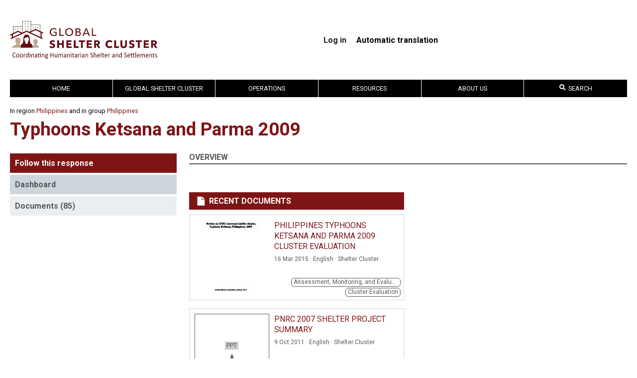

--- FILE ---
content_type: text/html; charset=UTF-8
request_url: https://sheltercluster.org/response/typhoons-ketsana-and-parma-2009
body_size: 11221
content:
<!DOCTYPE html>
<html lang="en" dir="ltr">
  <head>
    <meta charset="utf-8" />
<meta name="Generator" content="Drupal 10 (https://www.drupal.org)" />
<meta name="MobileOptimized" content="width" />
<meta name="HandheldFriendly" content="true" />
<meta name="viewport" content="width=device-width, initial-scale=1.0" />
<link rel="icon" href="/themes/shelter/favicon.png" type="image/png" />
<link rel="alternate" hreflang="en" href="https://sheltercluster.org/response/typhoons-ketsana-and-parma-2009" />

    <title>Typhoons Ketsana and Parma 2009 | Shelter Cluster</title>
    <link rel="stylesheet" media="all" href="/core/themes/stable9/css/core/components/progress.module.css?t6stdk" />
<link rel="stylesheet" media="all" href="/core/themes/stable9/css/core/components/ajax-progress.module.css?t6stdk" />
<link rel="stylesheet" media="all" href="/core/themes/stable9/css/system/components/align.module.css?t6stdk" />
<link rel="stylesheet" media="all" href="/core/themes/stable9/css/system/components/fieldgroup.module.css?t6stdk" />
<link rel="stylesheet" media="all" href="/core/themes/stable9/css/system/components/container-inline.module.css?t6stdk" />
<link rel="stylesheet" media="all" href="/core/themes/stable9/css/system/components/clearfix.module.css?t6stdk" />
<link rel="stylesheet" media="all" href="/core/themes/stable9/css/system/components/details.module.css?t6stdk" />
<link rel="stylesheet" media="all" href="/core/themes/stable9/css/system/components/hidden.module.css?t6stdk" />
<link rel="stylesheet" media="all" href="/core/themes/stable9/css/system/components/item-list.module.css?t6stdk" />
<link rel="stylesheet" media="all" href="/core/themes/stable9/css/system/components/js.module.css?t6stdk" />
<link rel="stylesheet" media="all" href="/core/themes/stable9/css/system/components/nowrap.module.css?t6stdk" />
<link rel="stylesheet" media="all" href="/core/themes/stable9/css/system/components/position-container.module.css?t6stdk" />
<link rel="stylesheet" media="all" href="/core/themes/stable9/css/system/components/reset-appearance.module.css?t6stdk" />
<link rel="stylesheet" media="all" href="/core/themes/stable9/css/system/components/resize.module.css?t6stdk" />
<link rel="stylesheet" media="all" href="/core/themes/stable9/css/system/components/system-status-counter.css?t6stdk" />
<link rel="stylesheet" media="all" href="/core/themes/stable9/css/system/components/system-status-report-counters.css?t6stdk" />
<link rel="stylesheet" media="all" href="/core/themes/stable9/css/system/components/system-status-report-general-info.css?t6stdk" />
<link rel="stylesheet" media="all" href="/core/themes/stable9/css/system/components/tablesort.module.css?t6stdk" />
<link rel="stylesheet" media="all" href="https://use.fontawesome.com/releases/v5.13.1/css/all.css" />
<link rel="stylesheet" media="all" href="https://use.fontawesome.com/releases/v5.13.1/css/v4-shims.css" />
<link rel="stylesheet" media="all" href="/modules/contrib/multilingual_google_web_translator/css/translate.css?t6stdk" />
<link rel="stylesheet" media="all" href="/modules/contrib/paragraphs/css/paragraphs.unpublished.css?t6stdk" />
<link rel="stylesheet" media="all" href="/themes/shelter/css/styles.css?t6stdk" />
<link rel="stylesheet" media="all" href="//fonts.googleapis.com/css?family=Roboto:700,400" />

    <script type="application/json" data-drupal-selector="drupal-settings-json">{"path":{"baseUrl":"\/","pathPrefix":"","currentPath":"group\/111","currentPathIsAdmin":false,"isFront":false,"currentLanguage":"en"},"pluralDelimiter":"\u0003","gtag":{"tagId":"","consentMode":false,"otherIds":[],"events":[],"additionalConfigInfo":[]},"suppressDeprecationErrors":true,"ajaxPageState":{"libraries":"[base64]","theme":"shelter","theme_token":null},"ajaxTrustedUrl":[],"gtm":{"tagId":null,"settings":{"data_layer":"dataLayer","include_classes":false,"allowlist_classes":"","blocklist_classes":"","include_environment":false,"environment_id":"","environment_token":""},"tagIds":["GTM-PN6QM3R9"]},"cluster_search":{"algolia_app_id":"VX06P5FGHP","algolia_search_key":"099efa0420eb0b025cf486844184111c","algolia_prefix":"prod","taxonomies":{"field_language":"Document Language(s)","field_document_type":"Document Type","field_coordination_management":"Coordination Management","field_information_management":"Information Management","field_technical_support_design":"Technical Support and Design","field_assess_monitor_eval":"Assessment, Monitoring and Evaluation","field_inter_cluster":"Inter-Cluster","field_cross_cutting_issues":"Cross-Cutting Issues","field_response_phase":"Response Phase","field_intervention_materials":"Intervention Materials","field_intervention_programming":"Intervention Programming","field_settlement_type":"Settlement Type","field_non_food_items":"Non Food Items","field_issues":"Issues","field_toolkit":"Toolkit","field_meeting_management":"Meeting Management"},"taxonomy_groups":[2,3,11]},"cluster_nav":{"group_nid":"111","group_title":"Typhoons Ketsana and Parma 2009","search_group_nids":["111"]},"multilingual_google":"","user":{"uid":0,"permissionsHash":"b2891a60829da0b50a63cef9f7afa0b1ebd5642d20680aaefd06d8a57731aac1"}}</script>
<script src="/core/misc/drupalSettingsLoader.js?v=10.5.7"></script>
<script src="/modules/contrib/google_tag/js/gtag.js?t6stdk"></script>
<script src="/modules/contrib/google_tag/js/gtm.js?t6stdk"></script>

    <link rel="preconnect" href="https://fonts.gstatic.com">
  </head>
  <body>
        <a href="#main-content" class="visually-hidden focusable">
      Skip to main content
    </a>
    <noscript><iframe src="https://www.googletagmanager.com/ns.html?id=GTM-PN6QM3R9"
                  height="0" width="0" style="display:none;visibility:hidden"></iframe></noscript>

      <div class="dialog-off-canvas-main-canvas" data-off-canvas-main-canvas>
    <div class="page-container">
  <header class="header page-container__center">
    <section id="site-branding">
      <a id="logo-shelter-cluster" href="/">
                  <img src="/themes/shelter/images/svg/logo-global-shelter-cluster.svg">
              </a>
      <nav id="user-menu">
        
              <ul class="user-menu-links">
              <li>
        <a href="/user/login" data-drupal-link-system-path="user/login">Log in</a>
              </li>
        </ul>
  


        <div class="language-selector"><b>Automatic translation</b>
<div id="google_translate_element"></div></div>

      </nav>
    </section>
  </header>

  <nav id="main-menu" class="page-container__center">
    
    <label id="toggle-menu" for="mobile_menu_toggle">
      <span class="sr-only">Toggle Mobile Menu</span>
      <span class="hamburger-icon"></span>
    </label>
    
              <ul class="mega-menu">
                      <li>
          <a href="/" title="" data-drupal-link-system-path="&lt;front&gt;">Home</a>
                  </li>
                        <li>
          <a href="https://sheltercluster.org/geographic-region/global-shelter-custer">Global Shelter Cluster</a>
                                    <ul>
                      <li>
          <a href="/working-group/active-working-groups" data-drupal-link-system-path="group/5384">Active Working Groups</a>
                                    <ul>
                      <li>
          <a href="/working-group/inclusion-persons-disabilities-shelter-programming" title="">Inclusion of Persons with Disabilities in Shelter Programming</a>
                  </li>
                        <li>
          <a href="/working-group/settlements-approaches-urban-areas-working-group" title="" data-drupal-link-system-path="group/12035">Settlement Approaches in Urban Areas</a>
                  </li>
                        <li>
          <a href="/working-group/shelter-projects" title="">Shelter Projects</a>
                  </li>
                        <li>
          <a href="/node/29369" data-drupal-link-system-path="node/29369">Protection from Sexual Exploitation and Abuse Working Group</a>
                  </li>
                        <li>
          <a href="/node/29370" data-drupal-link-system-path="node/29370">Extreme Heat Working Group</a>
                  </li>
                        <li>
          <a href="/working-group/de-activated-working-groups" title="" data-drupal-link-system-path="group/5092">De-activated Working Groups</a>
                  </li>
              </ul>
  
                  </li>
                        <li>
          <a href="/global-shelter-cluster/pages/communities-practice" title="" data-drupal-link-system-path="node/8473">Communities of Practice</a>
                                    <ul>
                      <li>
          <a href="/community-practice/coordination-community-practice" title="" data-drupal-link-system-path="group/11017">Coordination</a>
                  </li>
                        <li>
          <a href="/community-practice/technical-community-practice" title="" data-drupal-link-system-path="group/11274">Technical</a>
                  </li>
                        <li>
          <a href="/community-of-practice/information-management" title="">Information Management</a>
                  </li>
                        <li>
          <a href="/community-practice/environment-community-practice" title="" data-drupal-link-system-path="group/11278">Environment</a>
                  </li>
                        <li>
          <a href="/community-practice/gender-diversity-and-inclusion-community-practice" data-drupal-link-system-path="group/11277">Gender, Diversity and Inclusion</a>
                  </li>
                        <li>
          <a href="/community-practice/recovery-community-practice" title="" data-drupal-link-system-path="group/11279">Recovery</a>
                  </li>
                        <li>
          <a href="/community-practice/shelter-cash-and-markets-community-practice" title="" data-drupal-link-system-path="group/19637">Shelter Cash and Markets Community of Practice</a>
                  </li>
                        <li>
          <a href="/node/28068" data-drupal-link-system-path="node/28068">Réseau Habitat d’Urgence Francophone</a>
                  </li>
              </ul>
  
                  </li>
                        <li>
          <a href="/strategic-advisory-group/global-strategic-advisory-group" title="" data-drupal-link-system-path="group/4315">Strategic Advisory Group</a>
                                    <ul>
                      <li>
          <a href="https://sheltercluster.org/global-strategic-advisory-group/pages/gsc-strategy-2024-2028">GSC Strategy 2030</a>
                  </li>
                        <li>
          <a href="/global-strategic-advisory-group/library/meeting-minutes?sort=date&amp;sort_direction=DESC" title="" data-drupal-link-query="{&quot;sort&quot;:&quot;date&quot;,&quot;sort_direction&quot;:&quot;DESC&quot;}">Meeting minutes</a>
                  </li>
                        <li>
          <a href="/global-strategic-advisory-group/library/donor-consultation-group" title="">Donor Consultation Group</a>
                  </li>
                        <li>
          <a href="/global-strategic-advisory-group/election-2019-strategic-advisory-group-members" title="">Election of 2019 Strategic Advisory Group members</a>
                  </li>
              </ul>
  
                  </li>
                        <li>
          <a href="/about-us/pages/global-support-team" title="" data-drupal-link-system-path="node/11178">Global Support Team</a>
                  </li>
              </ul>
  
                  </li>
                        <li>
          <a href="/pages/operations" title="" data-drupal-link-system-path="node/5265">Operations</a>
                                    <ul>
                      <li>
          <a href="/africa" data-drupal-link-system-path="taxonomy/term/180">Africa</a>
                                    <ul>
                      <li>
          <a href="/group/20317" data-drupal-link-system-path="group/20317">2020-2021 Groupe de Travail Abris et Articles Ménagers Essentiel (GTA/AME) pour la Côte d’Ivoire</a>
                  </li>
                        <li>
          <a href="/response/burkina-faso" data-drupal-link-system-path="group/16941">Burkina Faso</a>
                  </li>
                        <li>
          <a href="/group/5729" data-drupal-link-system-path="group/5729">Burundi Inter-Agency Working Group</a>
                  </li>
                        <li>
          <a href="/response/cameroon" data-drupal-link-system-path="group/15175">Cameroon</a>
                  </li>
                        <li>
          <a href="/response/central-african-republic" data-drupal-link-system-path="group/36">Central African Republic</a>
                  </li>
                        <li>
          <a href="/group/38" data-drupal-link-system-path="group/38">Chad</a>
                  </li>
                        <li>
          <a href="/response/ethiopia" data-drupal-link-system-path="group/44">Ethiopia</a>
                  </li>
                        <li>
          <a href="/response/kenya" data-drupal-link-system-path="group/46">Kenya</a>
                  </li>
                        <li>
          <a href="/response/madagascar-tc-freddy-2023" data-drupal-link-system-path="group/23066">Madagascar - TC Freddy 2023</a>
                  </li>
                        <li>
          <a href="/response/madagascar-storm-season-2025" data-drupal-link-system-path="group/23110">Madagascar Storm Season 2025</a>
                  </li>
                        <li>
          <a href="/response/madagascar-tropical-storm-season-2024" data-drupal-link-system-path="group/23085">Madagascar Tropical Storm Season - 2024</a>
                  </li>
                        <li>
          <a href="/response/malawi-ts-ana-2022" data-drupal-link-system-path="group/23009">Malawi TS Ana - 2022</a>
                  </li>
                        <li>
          <a href="/response/mali" data-drupal-link-system-path="group/50">Mali</a>
                  </li>
                        <li>
          <a href="/response/mozambique-tc-freddy-2023" data-drupal-link-system-path="group/23070">Mozambique - TC Freddy 2023</a>
                  </li>
                        <li>
          <a href="/response/mozambique-northern-region-conflict" data-drupal-link-system-path="group/20336">Mozambique Northern Region Conflict</a>
                  </li>
                        <li>
          <a href="/response/mozambique-storm-season-2024" data-drupal-link-system-path="group/23090">Mozambique Storm Season 2024</a>
                  </li>
                        <li>
          <a href="/response/mozambique-storm-season-2025" data-drupal-link-system-path="group/23109">Mozambique Storm Season 2025</a>
                  </li>
                        <li>
          <a href="/response/niger" data-drupal-link-system-path="group/18428">Niger</a>
                  </li>
                        <li>
          <a href="/response/nigeria" data-drupal-link-system-path="group/10156">Nigeria</a>
                  </li>
                        <li>
          <a href="/group/21158" data-drupal-link-system-path="group/21158">RDC - Réponse à l&#039;éruption du volcan Nyiragongo 2021</a>
                  </li>
                        <li>
          <a href="/group/42" data-drupal-link-system-path="group/42">République Démocratique du Congo</a>
                  </li>
                        <li>
          <a href="/response/somalia" data-drupal-link-system-path="group/57">Somalia</a>
                  </li>
                        <li>
          <a href="/response/south-sudan" data-drupal-link-system-path="group/59">South Sudan</a>
                  </li>
                        <li>
          <a href="/response/sudan" data-drupal-link-system-path="group/61">Sudan</a>
                  </li>
              </ul>
  
                  </li>
                        <li>
          <a href="/americas" data-drupal-link-system-path="taxonomy/term/181">Americas</a>
                                    <ul>
                      <li>
          <a href="/response/bahamas-hurricane-dorian-2019" data-drupal-link-system-path="group/17060">Bahamas Hurricane Dorian 2019</a>
                  </li>
                        <li>
          <a href="/response/colombia" data-drupal-link-system-path="group/23052">Colombia</a>
                  </li>
                        <li>
          <a href="/group/23055" data-drupal-link-system-path="group/23055">El Salvador Emergencies</a>
                  </li>
                        <li>
          <a href="/response/haiti" data-drupal-link-system-path="group/21636">Haiti</a>
                  </li>
                        <li>
          <a href="/group/19986" data-drupal-link-system-path="group/19986">Honduras</a>
                  </li>
                        <li>
          <a href="/response/hurricane-beryl-2024-regional-response" data-drupal-link-system-path="group/23099">Hurricane Beryl 2024 - Regional Response</a>
                  </li>
                        <li>
          <a href="/response/jamaica" data-drupal-link-system-path="group/23123">Jamaica</a>
                  </li>
                        <li>
          <a href="/response/redlac-shelter" data-drupal-link-system-path="group/23041">REDLAC - Shelter</a>
                  </li>
                        <li>
          <a href="/group/16667" data-drupal-link-system-path="group/16667">Venezuela</a>
                  </li>
              </ul>
  
                  </li>
                        <li>
          <a href="/asia" data-drupal-link-system-path="taxonomy/term/176">Asia</a>
                                    <ul>
                      <li>
          <a href="/response/2025-philippines-compounding-shocks" data-drupal-link-system-path="group/23121">2025 Philippines Compounding Shocks</a>
                  </li>
                        <li>
          <a href="/response/afghanistan" data-drupal-link-system-path="group/76">Afghanistan</a>
                  </li>
                        <li>
          <a href="/response/bangladesh-cyclone-mocha-2023" data-drupal-link-system-path="group/23074">Bangladesh Cyclone Mocha 2023</a>
                  </li>
                        <li>
          <a href="/response/bangladesh-flash-flood-2022" data-drupal-link-system-path="group/23050">Bangladesh Flash Flood 2022</a>
                  </li>
                        <li>
          <a href="/response/bangladesh-flash-flood-and-monsoon-rain-2023" data-drupal-link-system-path="group/23075">Bangladesh Flash Flood and Monsoon Rain 2023</a>
                  </li>
                        <li>
          <a href="/response/bangladesh-floods-2024" data-drupal-link-system-path="group/23101">Bangladesh Floods 2024</a>
                  </li>
                        <li>
          <a href="/response/coxs-bazar-crisis" data-drupal-link-system-path="group/13075">Cox&#039;s Bazar Crisis</a>
                  </li>
                        <li>
          <a href="/response/cyclone-remal-2024" data-drupal-link-system-path="group/23093">Cyclone Remal 2024</a>
                  </li>
                        <li>
          <a href="/response/indonesia-2019-responses" data-drupal-link-system-path="group/15140">Indonesia - 2019 responses</a>
                  </li>
                        <li>
          <a href="/response/myanmar-earthquake-response-2025" data-drupal-link-system-path="group/23116">Myanmar Earthquake Response 2025</a>
                  </li>
                        <li>
          <a href="/response/myanmar" data-drupal-link-system-path="group/92">Myanmar</a>
                  </li>
                        <li>
          <a href="/response/pakistan-floods" data-drupal-link-system-path="group/23051">Pakistan Floods</a>
                  </li>
                        <li>
          <a href="/response/pakistan-kpkfata" data-drupal-link-system-path="group/5514">Pakistan KPK/FATA </a>
                  </li>
                        <li>
          <a href="/response/philippines-typhoons-2024" data-drupal-link-system-path="group/23106">Philippines Typhoons 2024</a>
                  </li>
                        <li>
          <a href="/response/sri-lanka-cyclone-ditwah" data-drupal-link-system-path="group/23125">Sri Lanka Cyclone Ditwah</a>
                  </li>
                        <li>
          <a href="/response/typhoon-rai-odette-2021" data-drupal-link-system-path="group/22625">Typhoon Rai Odette 2021</a>
                  </li>
              </ul>
  
                  </li>
                        <li>
          <a href="/europe" data-drupal-link-system-path="taxonomy/term/182">Europe</a>
                                    <ul>
                      <li>
          <a href="/response/turkiye-earthquake-2023" data-drupal-link-system-path="group/23058">Türkiye Earthquake 2023</a>
                  </li>
                        <li>
          <a href="/response/ukraine" data-drupal-link-system-path="group/116">Ukraine</a>
                  </li>
              </ul>
  
                  </li>
                        <li>
          <a href="/mena" data-drupal-link-system-path="taxonomy/term/183">MENA</a>
                                    <ul>
                      <li>
          <a href="/response/iraq" data-drupal-link-system-path="group/119">Iraq</a>
                  </li>
                        <li>
          <a href="/response/libya" data-drupal-link-system-path="group/17267">Libya</a>
                  </li>
                        <li>
          <a href="/response/palestine" data-drupal-link-system-path="group/123">Palestine</a>
                  </li>
                        <li>
          <a href="/response/syria" data-drupal-link-system-path="group/23114">Syria</a>
                  </li>
                        <li>
          <a href="/response/yemen" data-drupal-link-system-path="group/127">Yemen</a>
                  </li>
              </ul>
  
                  </li>
                        <li>
          <a href="/pacific" data-drupal-link-system-path="taxonomy/term/179">Pacific</a>
                                    <ul>
                      <li>
          <a href="/response/2020-vanuatu-tc-harold" data-drupal-link-system-path="group/18330">2020 Vanuatu TC Harold</a>
                  </li>
                        <li>
          <a href="/response/fiji-cyclone-winston-2016" data-drupal-link-system-path="group/8722">Fiji Cyclone Winston 2016</a>
                  </li>
                        <li>
          <a href="/response/tc-judykevin-vanuatu-2023" data-drupal-link-system-path="group/23065">TC Judy/Kevin Vanuatu 2023</a>
                  </li>
                        <li>
          <a href="/response/tc-yasa-2020" data-drupal-link-system-path="group/20041">TC Yasa - 2020</a>
                  </li>
                        <li>
          <a href="/response/typhoon-goni-vamco-2020" data-drupal-link-system-path="group/19722">Typhoon Goni &amp; Vamco 2020</a>
                  </li>
                        <li>
          <a href="/response/ulawun-volcano-displacement" data-drupal-link-system-path="group/16782">Ulawun Volcano Displacement</a>
                  </li>
                        <li>
          <a href="/response/vanuatu-earthquake-2024" data-drupal-link-system-path="group/23107">Vanuatu Earthquake 2024</a>
                  </li>
                        <li>
          <a href="/response/vanuatu-tc-lola-2023" data-drupal-link-system-path="group/23077">Vanuatu TC Lola 2023</a>
                  </li>
                        <li>
          <a href="/response/test-group" data-drupal-link-system-path="group/23119">test group</a>
                  </li>
              </ul>
  
                  </li>
              </ul>
  
                  </li>
                        <li>
          <a href="/geographic-region/resources" data-drupal-link-system-path="group/4652">Resources</a>
                                    <ul>
                      <li>
          <a href="/resources/wider-impacts-shelter" title="">The Wider Impacts of Shelter</a>
                                    <ul>
                      <li>
          <a href="/resources/pages/centrality-protection-0" data-drupal-link-system-path="node/30492">Centrality of Protection</a>
                  </li>
                        <li>
          <a href="/resources/shelter-and-health" title="">Shelter and Health</a>
                  </li>
                        <li>
          <a href="/resources/pages/housing-land-and-property" title="" data-drupal-link-system-path="node/8493">Housing, Land and Property</a>
                  </li>
                        <li>
          <a href="https://sheltercluster.org/resources/pages/fire-safety">Fire Safety</a>
                  </li>
              </ul>
  
                  </li>
                        <li>
          <a href="/search-documents" title="" data-drupal-link-system-path="search-documents">Documents</a>
                                    <ul>
                      <li>
          <a href="https://sheltercluster.org/resource/research-initiatives">Research Initiatives</a>
                  </li>
                        <li>
          <a href="/node/27878" data-drupal-link-system-path="node/27878">Réseau Habitat d’Urgence Francophone</a>
                  </li>
              </ul>
  
                  </li>
                        <li>
          <a href="/resources/pages/more-just-roof" title="" data-drupal-link-system-path="node/5154">Free online shelter training</a>
                                    <ul>
                      <li>
          <a href="/resources/pages/shelter-and-cash" title="" data-drupal-link-system-path="node/5287">Shelter and Cash</a>
                  </li>
                        <li>
          <a href="http://www.buildingabetterresponse.org/" title="">Free online training on coordination</a>
                  </li>
                        <li>
          <a href="/resources/pages/videos" title="" data-drupal-link-system-path="node/5237">Videos</a>
                  </li>
                        <li>
          <a href="https://www.calpnetwork.org/capacity-building/online-learning/">Cash trainings relevant to Shelter programming</a>
                  </li>
              </ul>
  
                  </li>
                        <li>
          <a href="/resources/pages/celebrating-20-years-shelter-coordination-special-podcast-series" data-drupal-link-system-path="node/31635">Celebrating 20 Years of Shelter Coordination – A Special Podcast Series</a>
                  </li>
                        <li>
          <a href="https://www.shelterprojects.org/">Shelter Projects</a>
                                    <ul>
                      <li>
          <a href="/resources/pages/case-studies" title="" data-drupal-link-system-path="node/4990">Case Studies</a>
                  </li>
                        <li>
          <a href="/resources/pages/cluster-evaluations" title="" data-drupal-link-system-path="node/6365">Cluster Evaluations</a>
                  </li>
              </ul>
  
                  </li>
                        <li>
          <a href="/toolkit/gsc-coordination-toolkit" data-drupal-link-system-path="group/14719">Tools and Toolkits</a>
                                    <ul>
                      <li>
          <a href="/resources/pages/iasc-transformative-agenda-protocols" title="" data-drupal-link-system-path="node/7411">IASC Transformative Agenda Protocols</a>
                  </li>
                        <li>
          <a href="/resources/pages/rental-market-interventions" title="" data-drupal-link-system-path="node/19565">Rental Markets</a>
                  </li>
                        <li>
          <a href="/resources/pages/communication-and-advocacy" title="" data-drupal-link-system-path="node/4994">Communication and Advocacy</a>
                  </li>
                        <li>
          <a href="/resources/pages/cluster-coordination-performance-monitoring" title="" data-drupal-link-system-path="node/14563">Cluster Coordination Performance Monitoring</a>
                  </li>
                        <li>
          <a href="/node/14719" data-drupal-link-system-path="node/14719">GSC Coordination Toolkit</a>
                  </li>
                        <li>
          <a href="/node/29989" data-drupal-link-system-path="node/29989">Technical Toolkit</a>
                  </li>
                        <li>
          <a href="/toolkit/global-shelter-cluster-information-management-and-assessment-toolkit" title="" data-drupal-link-system-path="group/20157">Global Shelter Cluster Information Management and Assessment Toolkit</a>
                  </li>
                        <li>
          <a href="/node/26387" data-drupal-link-system-path="node/26387">Shelter Severity Classification System</a>
                                    <ul>
                      <li>
          <a href="https://sheltercluster.org/resources/pages/hpc-guidance-package">HPC Guidance Package</a>
                  </li>
              </ul>
  
                  </li>
                        <li>
          <a href="/resources/pages/eth-global-shelter-cluster-solar-energy-tool" data-drupal-link-system-path="node/27339">ETH - Global Shelter Cluster Solar Energy Tool</a>
                  </li>
                        <li>
          <a href="/group/compendium" title="IEC Shelter Compendium" data-drupal-link-system-path="group/23053">IEC Shelter Compendium</a>
                  </li>
                        <li>
          <a href="/node/28105" title="HLP Toolkit" data-drupal-link-system-path="node/28105">Housing, Land and Property Rights Toolkit</a>
                  </li>
              </ul>
  
                  </li>
                        <li>
          <a href="/resources/pages/gsc-helpdesk" title="" data-drupal-link-system-path="node/9251">GSC Helpdesk</a>
                  </li>
              </ul>
  
                  </li>
                        <li>
          <a href="/about-us" title="">About Us</a>
                                    <ul>
                      <li>
          <a href="/about-us/pages/cluster-approach" title="" data-drupal-link-system-path="node/5131">The Cluster Approach</a>
                                    <ul>
                      <li>
          <a href="https://interagencystandingcommittee.org">Inter-Agency Standing Committee (IASC)</a>
                  </li>
              </ul>
  
                  </li>
                        <li>
          <a href="/about-us/pages/global-support-team" title="" data-drupal-link-system-path="node/11178">Global Support Team</a>
                                    <ul>
                      <li>
          <a href="/about-us/pages/shelter-coordination-team" title="" data-drupal-link-system-path="node/5153">Shelter Coordination Team</a>
                  </li>
              </ul>
  
                  </li>
                        <li>
          <a href="/about-us/pages/subscribe-our-newsletter" title="" data-drupal-link-system-path="node/5132">SUBSCRIBE TO NEWSLETTER</a>
                  </li>
                        <li>
          <a href="/about-us/pages/about-site" title="" data-drupal-link-system-path="node/5160">About this site</a>
                  </li>
              </ul>
  
                  </li>
                        <li class="expanded last nav-item" id="cluster-search-mega-menu">
  <a href="#" @click.prevent="focus"><i class="fa fa-search"></i> Search</a>
  <template>
  <ul class="nav-items menu search-input-row">
    <li class="within-group" v-if="groupNids">
      <label>
        <input type="checkbox" v-model="onlyWithinGroup">
          Search within <em>{{ groupTitle }}</em>
      </label>
    </li>
    <li class="search-input">
      <input type="search" v-model="query" @focus="focusHandler"
             @blur="blurHandler">
    </li>
    <li class="algolia-logo">
      <img
        src="/themes/shelter/images/search-by-algolia.png"
        alt="Search by Algolia">
    </li>
  </ul>
  <ul class="nav-items menu" v-if="hasResults && !indexFilter">
    <li v-if="results.documents.length > 0">
      <a href="#" @click.prevent="indexFilter = 'documents'" title="Click here to search documents only">Documents</a>
      <ul class="nav-items menu">
        <li class="leaf" v-for="document in getPage(results.documents, 0, 10)">
          <a :href="document.url" class="search-result-title"
             :title="document.title|strip_tags">
            <div v-html="document.title"></div>
            <small v-if="document.group" class="search-result-title"
                   :title="document.group|strip_tags" v-html="document.group"></small>
            <small>
              {{ document.date }}
              <template v-if="document.featured">&middot; Featured</template>
              <template v-if="document.key && !document.featured">&middot; Key document</template>
            </small>
          </a>
        </li>
      </ul>
    </li>
    <li v-if="results.documents.length > 10">
      <span class="mobile-hide">&nbsp;</span>
      <ul class="nav-items menu">
        <li class="leaf" v-for="document in getPage(results.documents, 1, 10)">
          <a :href="document.url" class="search-result-title"
             :title="document.title|strip_tags">
            <div v-html="document.title"></div>
            <small v-if="document.group" class="search-result-title"
                   :title="document.group|strip_tags" v-html="document.group"></small>
            <small>
              {{ document.date }}
              <template v-if="document.featured">&middot; Featured</template>
              <template v-if="document.key && !document.featured">&middot; Key document</template>
            </small>
          </a>
        </li>
      </ul>
    </li>
    <li v-if="results.events.length > 0">
      <a href="#" @click.prevent="indexFilter = 'events'" title="Click here to search events only">Events</a>
      <ul class="nav-items menu">
        <li class="leaf" v-for="event in results.events">
          <a :href="event.url" class="search-result-title" :title="event.title|strip_tags">
            <div v-html="event.title"></div>
            <small v-if="event.group" class="search-result-title"
                   :title="event.group|strip_tags" v-html="event.group"></small>
            <small>
              {{ event.date }}
              <template v-if="event.location">&middot; {{ event.location }}
              </template>
            </small>
          </a>
        </li>
      </ul>
    </li>
    <li v-if="results.pages.length > 0 || results.groups.length > 0">
      <template v-if="results.pages.length > 0">
        <a href="#" @click.prevent="indexFilter = 'pages'" title="Click here to search pages only">Pages</a>
        <ul class="nav-items menu">
          <li class="leaf" v-for="page in results.pages">
            <a :href="page.url">
              <div v-html="page.title"></div>
              <small v-if="page.group" class="search-result-title"
                     :title="page.group|strip_tags" v-html="page.group"></small>
              <small v-if="page.type">{{ page.type }}</small>
            </a>
          </li>
        </ul>
      </template>
      <br class="mobile-hide" v-if="results.pages.length > 0 && results.groups.length > 0">
      <template v-if="results.groups.length > 0">
        <a href="#" @click.prevent="indexFilter = 'groups'" title="Click here to search groups only">Groups</a>
        <ul class="nav-items menu">
          <li class="leaf" v-for="group in results.groups">
            <a :href="group.url">
              <div v-html="group.title"></div>
              <small>{{ group.type }}</small>
            </a>
          </li>
        </ul>
      </template>
    </li>
    <li v-if="results.contacts.length > 0">
      <a href="#" @click.prevent="indexFilter = 'contacts'" title="Click here to search contacts only">Contacts</a>
      <ul class="nav-items menu">
        <li class="leaf" v-for="contact in results.contacts">
          <a :href="contact.url" target="_blank" @click="hitEvent('contact', 'email', contact)">
            <div v-html="contact.title"></div>
            <small v-if="contact.group" class="search-result-title"
                   :title="contact.group|strip_tags" v-html="contact.group"></small>
            <small v-if="contact.role && contact.org" v-html="contact.org + ' &middot; ' + contact.role"></small>
            <small v-if="contact.role && !contact.org" v-html="contact.role"></small>
            <small v-if="!contact.role && contact.org" v-html="contact.org"></small>
            <small v-if="contact.email" v-html="contact.email"></small>
            <small v-if="contact.phone" v-html="contact.phone"></small>
          </a>
        </li>
      </ul>
    </li>
  </ul>
  <ul class="nav-items menu search-filtered-by-index" v-if="hasResults && indexFilter == 'documents'">
    <template v-for="page in 5">
      <li v-if="results.documents.length > (page-1) * 10">
        <a v-if="page === 1" href="#" @click.prevent="indexFilter = null" title="Click here to search everything">* Documents</a>
        <span v-if="page > 1">&nbsp;</span>
        <ul class="nav-items menu">
          <li class="leaf"
              v-for="document in getPage(results.documents, page-1, 10)">
            <a :href="document.url" class="search-result-title"
               :title="document.title|strip_tags">
              <div v-html="document.title"></div>
              <small v-if="document.group" class="search-result-title"
                     :title="document.group|strip_tags" v-html="document.group"></small>
              <small>
                {{ document.date }}
                <template v-if="document.featured">&middot; Featured</template>
                <template v-if="document.key && !document.featured">&middot; Key document</template>
              </small>
            </a>
          </li>
        </ul>
      </li>
    </template>
  </ul>
  <ul class="nav-items menu search-filtered-by-index" v-if="hasResults && indexFilter == 'events'">
    <template v-for="page in 5">
      <li v-if="results.events.length > (page-1) * 10">
        <a v-if="page === 1" href="#" @click.prevent="indexFilter = null" title="Click here to search everything">* Events</a>
        <span v-if="page > 1">&nbsp;</span>
        <ul class="nav-items menu">
          <li class="leaf" v-for="event in getPage(results.events, page-1, 10)">
            <a :href="event.url" class="search-result-title" :title="event.title|strip_tags">
              <div v-html="event.title"></div>
              <small v-if="event.group" class="search-result-title"
                     :title="event.group|strip_tags" v-html="event.group"></small>
              <small>
                {{ event.date }}
                <template v-if="event.location">&middot; {{ event.location }}
                </template>
              </small>
            </a>
          </li>
        </ul>
      </li>
    </template>
  </ul>
  <ul class="nav-items menu search-filtered-by-index" v-if="hasResults && indexFilter == 'pages'">
    <template v-for="page in 5">
      <li v-if="results.pages.length > (page-1) * 8">
        <a v-if="page === 1" href="#" @click.prevent="indexFilter = null" title="Click here to search everything">* Pages</a>
        <span v-if="page > 1">&nbsp;</span>
        <ul class="nav-items menu">
          <li class="leaf" v-for="page in getPage(results.pages, page-1, 8)">
            <a :href="page.url">
              <div v-html="page.title"></div>
              <small v-if="page.group" class="search-result-title"
                     :title="page.group|strip_tags" v-html="page.group"></small>
              <small v-if="page.type">{{ page.type }}</small>
            </a>
          </li>
        </ul>
      </li>
    </template>
  </ul>
  <ul class="nav-items menu search-filtered-by-index" v-if="hasResults && indexFilter == 'groups'">
    <template v-for="page in 5">
      <li v-if="results.groups.length > (page-1) * 8">
        <a v-if="page === 1" href="#" @click.prevent="indexFilter = null" title="Click here to search everything">* Groups</a>
        <span v-if="page > 1">&nbsp;</span>
        <ul class="nav-items menu">
          <li class="leaf"
              v-for="group in getPage(results.groups, page-1, 8)">
            <a :href="group.url">
              <div v-html="group.title"></div>
              <small>{{ group.type }}</small>
            </a>
          </li>
        </ul>
      </li>
    </template>
  </ul>
  <ul class="nav-items menu search-filtered-by-index" v-if="hasResults && indexFilter == 'contacts'">
    <template v-for="page in 5">
      <li v-if="results.contacts.length > (page-1) * 6">
        <a v-if="page === 1" href="#" @click.prevent="indexFilter = null" title="Click here to search everything">* Contacts</a>
        <span v-if="page > 1">&nbsp;</span>
        <ul class="nav-items menu">
          <li class="leaf"
              v-for="contact in getPage(results.contacts, page-1, 6)">
            <a :href="contact.url" target="_blank">
              <div v-html="contact.title"></div>
              <small v-if="contact.group" class="search-result-title"
                     :title="contact.group|strip_tags" v-html="contact.group"></small>
              <small v-if="contact.role && contact.org" v-html="contact.org + ' &middot; ' + contact.role"></small>
              <small v-if="contact.role && !contact.org" v-html="contact.role"></small>
              <small v-if="!contact.role && contact.org" v-html="contact.org"></small>
              <small v-if="contact.email" v-html="contact.email"></small>
              <small v-if="contact.phone" v-html="contact.phone"></small>
            </a>
          </li>
        </ul>
      </li>
    </template>
  </ul>
  <ul class="nav-items menu search-no-results" v-if="showNoResultsMessage">
    <li>
      <span>No results found for <strong>{{ query }}</strong></span>
      <a v-if="indexFilter" href="#" @click.prevent="indexFilter = null">Search everything</a>
      <a v-if="!indexFilter && groupNids && onlyWithinGroup" href="#" @click.prevent="onlyWithinGroup = false">Search outside this group</a>
    </li>
  </ul>
  </template>
</li>

              </ul>
  


  </nav>

  <div class="content page-container__center">
    <main class="page-content" role="main">
        <div>
    <div data-drupal-messages-fallback class="hidden"></div><div id="block-shelter-shelter-system-main">
  
    
      
<article class="node node--type-group-dashboard">
  <section id="group-title">
    <div id="contextual-navigation">
      In region
    <a href="/asia/philippines" title="Region" hreflang="en">Philippines</a>  
            and in group
        <a href="/geographic-region/philippines" title="Geographic Region" hreflang="en">Philippines</a>  </div>

    
  <h1>Typhoons Ketsana and Parma 2009</h1>


  </section>  
  <div id="main-content">
    <div id="main-content__first">
      <section id="dashboard-menu">

  <div class="dashboard-menu__links">
    
    
    <section class="group-follow-wrapper">
  <a href="/group/111/follow" class="follow">Follow this response</a>
</section>

    <a href="/response/typhoons-ketsana-and-parma-2009" class="active" hreflang="en">Dashboard</a>
    <div><a href="/group/111/documents">Documents (85)</a></div>

  </div>

      
    

    

  
</section>

    </div>
    <div id="main-content__second">
      
<div class="field field--name-field-content">
          <div class="paragraph paragraph--type--image-and-text paragraph--view-mode--default">
          
<div class="field field--name-field-paragraph-title">
      <h2>Overview</h2>
  </div>

      </div>

  </div>
<div class="preview-block-wrapper"><section id="shelter-documents" class="recent-documents preview-block" v-cloak v-if="results">
  
  <h4>{{ title }}</h4>

  <div class="list document-preview-list">
    <article
      :class="['document-preview', document.class]"
      v-for="document in results">
      <a class="thumbnail" :href="document.direct_url" target="_blank" @click="hitEvent('view', document)">
        <div class="file-info">
          <div v-if="document['field_file_file_size']">[ {{ document['field_file_file_size']|file_size }} ]</div>
          <div v-if="document.file_extension" class="file-extension">{{ document.file_extension }}</div>
          <i class="fas fa-download"></i>
        </div>
        <img v-if="document.thumb" :src="document.thumb" :key="document.thumb">
      </a>
      <a v-if="document.can_edit" class="operation-icon" :href="'/node/' + document.nid + '/edit'" title="Edit this document">
        <i class="fas fa-edit"></i>
      </a>
      <a v-if="document.can_delete" class="operation-icon" :href="'/node/' + document.nid + '/delete'" title="Delete this document">
        <i class="fas fa-trash-alt"></i>
      </a>
      <a :href="document.url">
        <h4 :title="document.title|strip_tags">
          <div v-if="document.field_document_status" class="document-status">
            {{ document.field_document_status }}
          </div>
          <span v-html="
          (
            !keyDocs && document.featured && document.key
            ? '<span title=\'Featured and key document\'>★</span>&nbsp;'
            : (
              !keyDocs && document.featured
              ? '<span title=\'Featured\'>★</span>&nbsp;'
              : (
                !keyDocs && document.key
                ? '<span title=\'Key document\'>★</span>&nbsp;'
                : ''
              )
            )
          ) + document.title">
          </span>
        </h4>
      </a>
      <a :href="'/node/' + document.group_nids[0]" class="group"
         v-if="groupNid != document.group_nids[0]" v-html="document.group">
      </a>

      <div v-if="document.date || document.field_language || document.field_document_source" class="document-date">
        {{ document.date }}
        <span v-if="document.field_language">
          <span v-if="document.date">&middot;</span>
          {{ Array.isArray(document.field_language) ? document.field_language.join(" &middot; ") : document.field_language }}
        </span>
        <span v-if="document.field_document_source"
              :title="'Source: ' + document.field_document_source">
          <span v-if="document.date || document.field_language">&middot;</span>
          {{ document.field_document_source }}
        </span>
      </div>

      <ul v-if="document.tags" class="tags">
        <li v-for="tag in document.tags" :title="tag.field + ': ' + tag.value" @click="selectFacet(tag.field_key, tag.value)">{{ tag.value }}</li>
      </ul>
    </article>
  </div>
  

  <div class="footer">
    <a href="/group/111/documents">All documents</a>&nbsp;
    
  </div>
</section>
<section id="shelter-calendar" class="upcoming-events preview-block" v-cloak v-if="results">
  <h4>{{ title }}</h4>

  <div class="list event-preview-list">
    <article
      :class="['event-preview', event.event_date > nowTS ? '' : 'event-preview--past']"
      v-for="event in results">
      <a class="thumbnail" :href="event.url">
        <img v-if="event.event_map_image" :src="event.event_map_image"
             :key="event.event_map_image">
      </a>
      <a v-if="event.can_edit" class="operation-icon"
         :href="'/node/' + event.nid + '/edit'" title="Edit this event">
        <i class="fas fa-edit"></i>
      </a>
      <a v-if="event.can_delete" class="operation-icon"
         :href="'/node/' + event.nid + '/delete'" title="Delete this event">
        <i class="fas fa-trash-alt"></i>
      </a>
      <a :href="event.url">
        <h4 :title="event.title|strip_tags">
          <span v-html="event.title"></span>
        </h4>
      </a>
      <a :href="'/node/' + event.group_nids[0]" class="group"
         v-if="groupNid != event.group_nids[0]"
         v-html="event.group">
      </a>

      <div
        v-if="event.date || event.field_language || event.field_event_source"
        class="event-date">
        <i class="far fa-calendar-alt" :title="event.event_date > nowTS ? 'Upcoming event' : 'Past event'"></i>
        {{ event.date }}
        <div v-if="event.event_date > nowTS" class="calendar-links">
          <div class="ical"><a :href="'/calendar/ics/' + event.nid">Apple (iCal)</a></div>
          <div class="ical"><a :href="'/calendar/google/' + event.nid">Google</a></div>
          <div class="ical"><a :href="'/calendar/webOutlook/' + event.nid">Outlook</a></div>
        </div>
      </div>

      <div v-if="event.event_location_html" v-html="event.event_location_html"
           class="event-location"></div>
    </article>
  </div>

  <div class="footer">
    <a href="/response/typhoons-ketsana-and-parma-2009/events">All events</a>
    <a href="/geographic-region/global-shelter-cluster/events">see global events</a>
  </div>
</section>

</div>

    </div>
  </div>  
  <section id="bottom-content" class="clearfix">
    
  </section>
</article>

  </div>

  </div>

    </main>
  </div>

  <footer>
    <nav id="footer-nav">
      <section id="active-clusters-list">
          <h3>Featured responses</h3>
  <ul>
          <li>
        <a href="/response/myanmar">Myanmar </a>
      </li>
          <li>
        <a href="/response/palestine">Palestine </a>
      </li>
          <li>
        <a href="/response/ukraine">Ukraine </a>
      </li>
          <li>
        <a href="/response/whole-syria">Whole of Syria </a>
      </li>
      </ul>

        <a href="/current-operations" class="see-all">All current operations</a>
      </section>
      <section id="regions-list">
        <h3>Shelter information is available on the following countries:</h3>
        
              <ul class="geographic-regions-menu">
              <li>
        <a href="/africa" data-drupal-link-system-path="taxonomy/term/180">Africa</a>
                                <ul>
              <li>
        <a href="/africa/benin" data-drupal-link-system-path="taxonomy/term/198">Benin</a>
              </li>
          <li>
        <a href="/africa/burkina-faso" data-drupal-link-system-path="taxonomy/term/199">Burkina Faso</a>
              </li>
          <li>
        <a href="/africa/burundi" data-drupal-link-system-path="taxonomy/term/197">Burundi</a>
              </li>
          <li>
        <a href="/africa/cameroon" data-drupal-link-system-path="taxonomy/term/248">Cameroon</a>
              </li>
          <li>
        <a href="/africa/central-african-republic" data-drupal-link-system-path="taxonomy/term/200">Central African Republic</a>
              </li>
          <li>
        <a href="/africa/chad" data-drupal-link-system-path="taxonomy/term/201">Chad</a>
              </li>
          <li>
        <a href="/africa/cote-divoire" data-drupal-link-system-path="taxonomy/term/202">Côte d&#039;Ivoire</a>
              </li>
          <li>
        <a href="/africa/democratic-republic-congo" data-drupal-link-system-path="taxonomy/term/203">Democratic Republic of Congo</a>
              </li>
          <li>
        <a href="/africa/ethiopia" data-drupal-link-system-path="taxonomy/term/184">Ethiopia</a>
              </li>
          <li>
        <a href="/africa/kenya" data-drupal-link-system-path="taxonomy/term/186">Kenya</a>
              </li>
          <li>
        <a href="/africa/lesotho" data-drupal-link-system-path="taxonomy/term/187">Lesotho</a>
              </li>
          <li>
        <a href="/africa/madagascar" data-drupal-link-system-path="taxonomy/term/188">Madagascar</a>
              </li>
          <li>
        <a href="/africa/malawi" data-drupal-link-system-path="taxonomy/term/191">Malawi</a>
              </li>
          <li>
        <a href="/africa/mali" data-drupal-link-system-path="taxonomy/term/190">Mali</a>
              </li>
          <li>
        <a href="/africa/mozambique" data-drupal-link-system-path="taxonomy/term/192">Mozambique</a>
              </li>
          <li>
        <a href="/africa/nigeria" data-drupal-link-system-path="taxonomy/term/185">Nigeria</a>
              </li>
          <li>
        <a href="/africa/sahel" data-drupal-link-system-path="taxonomy/term/193">Sahel</a>
              </li>
          <li>
        <a href="/africa/somalia" data-drupal-link-system-path="taxonomy/term/194">Somalia</a>
              </li>
          <li>
        <a href="/africa/south-sudan" data-drupal-link-system-path="taxonomy/term/195">South Sudan</a>
              </li>
          <li>
        <a href="/africa/sudan" data-drupal-link-system-path="taxonomy/term/196">Sudan</a>
              </li>
          <li>
        <a href="/africa/zimbabwe" data-drupal-link-system-path="taxonomy/term/189">Zimbabwe</a>
              </li>
        </ul>
  
              </li>
          <li>
        <a href="/americas/jamaica" data-drupal-link-system-path="taxonomy/term/673">Jamaica</a>
              </li>
          <li>
        <a href="/americas" data-drupal-link-system-path="taxonomy/term/181">Americas</a>
                                <ul>
              <li>
        <a href="/americas/argentina" data-drupal-link-system-path="taxonomy/term/214">Argentina</a>
              </li>
          <li>
        <a href="/americas/bahamas" data-drupal-link-system-path="taxonomy/term/207">Bahamas</a>
              </li>
          <li>
        <a href="/americas/caribbean" data-drupal-link-system-path="taxonomy/term/212">Caribbean</a>
              </li>
          <li>
        <a href="/americas/colombia" data-drupal-link-system-path="taxonomy/term/208">Colombia</a>
              </li>
          <li>
        <a href="/americas/cuba" data-drupal-link-system-path="taxonomy/term/216">Cuba</a>
              </li>
          <li>
        <a href="/americas/dominica" data-drupal-link-system-path="taxonomy/term/205">Dominica</a>
              </li>
          <li>
        <a href="/americas/dominican-republic" data-drupal-link-system-path="taxonomy/term/204">Dominican Republic</a>
              </li>
          <li>
        <a href="/americas/ecuador" data-drupal-link-system-path="taxonomy/term/218">Ecuador</a>
              </li>
          <li>
        <a href="/americas/el-salvador" data-drupal-link-system-path="taxonomy/term/211">El Salvador</a>
              </li>
          <li>
        <a href="/americas/guatemala" data-drupal-link-system-path="taxonomy/term/209">Guatemala</a>
              </li>
          <li>
        <a href="/americas/haiti" data-drupal-link-system-path="taxonomy/term/213">Haiti</a>
              </li>
          <li>
        <a href="/americas/honduras" data-drupal-link-system-path="taxonomy/term/210">Honduras</a>
              </li>
          <li>
        <a href="/americas/paraguay" data-drupal-link-system-path="taxonomy/term/215">Paraguay</a>
              </li>
          <li>
        <a href="/americas/peru" data-drupal-link-system-path="taxonomy/term/217">Peru</a>
              </li>
          <li>
        <a href="/americas/venezuela" data-drupal-link-system-path="taxonomy/term/206">Venezuela</a>
              </li>
        </ul>
  
              </li>
          <li>
        <a href="/asia" data-drupal-link-system-path="taxonomy/term/176">Asia</a>
                                <ul>
              <li>
        <a href="/asia/afghanistan" data-drupal-link-system-path="taxonomy/term/219">Afghanistan</a>
              </li>
          <li>
        <a href="/asia/bangladesh" data-drupal-link-system-path="taxonomy/term/220">Bangladesh</a>
              </li>
          <li>
        <a href="/asia/india" data-drupal-link-system-path="taxonomy/term/221">India</a>
              </li>
          <li>
        <a href="/asia/indonesia" data-drupal-link-system-path="taxonomy/term/222">Indonesia</a>
              </li>
          <li>
        <a href="/asia/kyrgyzstan" data-drupal-link-system-path="taxonomy/term/223">Kyrgyzstan</a>
              </li>
          <li>
        <a href="/asia/mongolia" data-drupal-link-system-path="taxonomy/term/224">Mongolia</a>
              </li>
          <li>
        <a href="/asia/myanmar" data-drupal-link-system-path="taxonomy/term/225">Myanmar</a>
              </li>
          <li>
        <a href="/asia/nepal" data-drupal-link-system-path="taxonomy/term/226">Nepal</a>
              </li>
          <li>
        <a href="/asia/pakistan" data-drupal-link-system-path="taxonomy/term/227">Pakistan</a>
              </li>
          <li>
        <a href="/asia/philippines" data-drupal-link-system-path="taxonomy/term/228">Philippines</a>
              </li>
          <li>
        <a href="/asia/sri-lanka" data-drupal-link-system-path="taxonomy/term/230">Sri Lanka</a>
              </li>
          <li>
        <a href="/asia/vietnam" data-drupal-link-system-path="taxonomy/term/229">Vietnam</a>
              </li>
        </ul>
  
              </li>
          <li>
        <a href="/europe" data-drupal-link-system-path="taxonomy/term/182">Europe</a>
                                <ul>
              <li>
        <a href="/europe/turkiye" data-drupal-link-system-path="taxonomy/term/672">Türkiye</a>
              </li>
          <li>
        <a href="/europe/ukraine" data-drupal-link-system-path="taxonomy/term/237">Ukraine</a>
              </li>
        </ul>
  
              </li>
          <li>
        <a href="/global" data-drupal-link-system-path="taxonomy/term/177">Global</a>
              </li>
          <li>
        <a href="/mena" data-drupal-link-system-path="taxonomy/term/183">MENA</a>
                                <ul>
              <li>
        <a href="/mena/iraq" data-drupal-link-system-path="taxonomy/term/242">Iraq</a>
              </li>
          <li>
        <a href="/mena/libya" data-drupal-link-system-path="taxonomy/term/238">Libya</a>
              </li>
          <li>
        <a href="/mena/syria" data-drupal-link-system-path="taxonomy/term/240">Syria</a>
              </li>
          <li>
        <a href="/mena/yemen" data-drupal-link-system-path="taxonomy/term/241">Yemen</a>
              </li>
          <li>
        <a href="/mena/palestine" data-drupal-link-system-path="taxonomy/term/239">Palestine</a>
              </li>
        </ul>
  
              </li>
          <li>
        <a href="/pacific" data-drupal-link-system-path="taxonomy/term/179">Pacific</a>
                                <ul>
              <li>
        <a href="/pacific/fiji" data-drupal-link-system-path="taxonomy/term/232">Fiji</a>
              </li>
          <li>
        <a href="/pacific/papua-new-guinea" data-drupal-link-system-path="taxonomy/term/233">Papua New Guinea</a>
              </li>
          <li>
        <a href="/pacific/papua-new-guinea-0" data-drupal-link-system-path="taxonomy/term/235">Papua New Guinea</a>
              </li>
          <li>
        <a href="/pacific/solomon-islands" data-drupal-link-system-path="taxonomy/term/234">Solomon Islands</a>
              </li>
          <li>
        <a href="/pacific/tonga" data-drupal-link-system-path="taxonomy/term/231">Tonga</a>
              </li>
          <li>
        <a href="/pacific/vanuatu" data-drupal-link-system-path="taxonomy/term/236">Vanuatu</a>
              </li>
        </ul>
  
              </li>
          <li>
        <a href="/resources" data-drupal-link-system-path="taxonomy/term/178">Resources</a>
              </li>
        </ul>
  


      </section>
    </nav>
    <section id="footer__logos">

      <h3>The work of the GSC is made possible through the generous financial and in-kind contributions of:</h3>
      <ul class="contributors">
        <li class="contributor">
          <img src="/themes/shelter/images/red-cross.jpg" alt="Canadian Red Cross">
        </li>
        <li class="contributor">
          <img src="/themes/shelter/images/gov-canada.png" alt="Governement of Canada">
        </li>
        <li class="contributor">
          <img src="/themes/shelter/images/unhcr.png" alt="UNHCR The UN Refugee Agency">
        </li>
        <li class="contributor">
          <img src="/themes/shelter/images/international-federation-of-redcross.png" alt="International Federation of Red Cross and Red Crescent Societies">
        </li>
        <li class="contributor">
          <img src="/themes/shelter/images/humanitarian-aid.png" alt="Humanitarian Aid and Civil Protection">
        </li>
        <li class="contributor usaid">
          <img src="/themes/shelter/images/usaid.png" alt="United States Agency for International Development">
        </li>
        <li class="contributor">
          <img src="/themes/shelter/images/NORCAP.png" alt="Norwegian Refugee Council">
        </li>
        <li class="contributor">
          <img src="/themes/shelter/images/sdc.jpg" alt="Swiss Agency for Development and Cooperation">
        </li>
        <li class="contributor">
          <img src="/themes/shelter/images/undrr.png" alt="UN Office for Disaster Risk Reduction">
        </li>
      </ul>

    </section>
  </footer>
</div>

  </div>

    
    <script src="/core/assets/vendor/jquery/jquery.min.js?v=3.7.1"></script>
<script src="/core/assets/vendor/once/once.min.js?v=1.0.1"></script>
<script src="/core/misc/drupal.js?v=10.5.7"></script>
<script src="/core/misc/drupal.init.js?v=10.5.7"></script>
<script src="/core/assets/vendor/tabbable/index.umd.min.js?v=6.2.0"></script>
<script src="/modules/custom/cluster_vuejs/js/vue.min.js?t6stdk"></script>
<script src="/modules/custom/cluster_search/js/algolia.js?t6stdk"></script>
<script src="/modules/custom/cluster_search/js/algoliasearchLite.js?t6stdk"></script>
<script src="/modules/custom/cluster_search/js/URI.js?t6stdk"></script>
<script src="/modules/custom/cluster_documents/js/documents.js?t6stdk"></script>
<script src="/modules/custom/cluster_events/js/events.js?t6stdk"></script>
<script src="/core/misc/progress.js?v=10.5.7"></script>
<script src="/core/assets/vendor/loadjs/loadjs.min.js?v=4.3.0"></script>
<script src="/core/misc/debounce.js?v=10.5.7"></script>
<script src="/core/misc/announce.js?v=10.5.7"></script>
<script src="/core/misc/message.js?v=10.5.7"></script>
<script src="/core/misc/ajax.js?v=10.5.7"></script>
<script src="/modules/contrib/google_tag/js/gtag.ajax.js?t6stdk"></script>
<script src="/modules/contrib/multilingual_google_web_translator/js/translate.js?v=1.x"></script>
<script src="//translate.google.com/translate_a/element.js?cb=googleTranslateElementInit"></script>
<script src="/themes/shelter/js/menu.js?t6stdk"></script>

  <script defer src="https://static.cloudflareinsights.com/beacon.min.js/vcd15cbe7772f49c399c6a5babf22c1241717689176015" integrity="sha512-ZpsOmlRQV6y907TI0dKBHq9Md29nnaEIPlkf84rnaERnq6zvWvPUqr2ft8M1aS28oN72PdrCzSjY4U6VaAw1EQ==" data-cf-beacon='{"version":"2024.11.0","token":"fd43afa1cda64b50ad3b1995726d9b86","r":1,"server_timing":{"name":{"cfCacheStatus":true,"cfEdge":true,"cfExtPri":true,"cfL4":true,"cfOrigin":true,"cfSpeedBrain":true},"location_startswith":null}}' crossorigin="anonymous"></script>
</body>
</html>


--- FILE ---
content_type: text/javascript
request_url: https://sheltercluster.org/modules/custom/cluster_search/js/algolia.js?t6stdk
body_size: 2510
content:
(function ($) {
  Drupal.behaviors.clusterSearchAlgolia = {
    dateHelper: function(timestamp) {
      var date = new Date(parseInt(timestamp) * 1000);
      var months = ['Jan', 'Feb', 'Mar', 'Apr', 'May', 'Jun', 'Jul', 'Aug', 'Sep', 'Oct', 'Nov', 'Dec'];
      return date.getUTCDate() + ' ' + (months[date.getUTCMonth()]) + ' ' + date.getUTCFullYear();
    },
    timeHelper: function(timestamp) {
      var date = new Date(parseInt(timestamp) * 1000);

      var time = '';

      var hours = date.getUTCHours();
      if (hours > 12)
        time = (hours - 12);
      else if (hours > 0)
        time = hours;
      else
        time = '12';

      time += ':';

      var minutes = date.getUTCMinutes();
      if (minutes < 10)
        time += '0';
      time += minutes;

      if (hours >= 12)
        time += 'pm';
      else
        time += 'am';

      return time;
    },
    dateHelperWithTime: function(timestamp) {
      var date = new Date(parseInt(timestamp) * 1000);
      var days = ['Sun', 'Mon', 'Tue', 'Wed', 'Thu', 'Fri', 'Sat'];
      return days[date.getUTCDay()] + '. ' + this.dateHelper(timestamp) + ', ' + this.timeHelper(timestamp);
    },
    dateHelperShortWithTime: function(timestamp) {
      return this.dateHelper(timestamp) + '<br/>' + this.timeHelper(timestamp);
    },
    attach: function (context, settings) {
      $('#cluster-search-mega-menu', context).each(function() {
        if (!settings.cluster_search.algolia_app_id || !settings.cluster_search.algolia_search_key || !settings.cluster_search.algolia_prefix) {
          $(this).remove();
          return;
        }

        var algolia_client = algoliasearch(settings.cluster_search.algolia_app_id, settings.cluster_search.algolia_search_key);

        Vue.filter('strip_tags', function (html) {
          return $('<div />').html(html).text();
        });

        var processDocument = function(result) {
          var group = typeof result._highlightResult.og_group_ref !== 'undefined' && result._highlightResult.og_group_ref.length > 0
            ? result._highlightResult.og_group_ref[0].value
            : null;

          return {
            url: result.url,
            title: result._highlightResult.title.value,
            group: group,
            date: typeof result['document_date'] !== 'undefined'
              ? Drupal.behaviors.clusterSearchAlgolia.dateHelper(result['document_date'])
              : null,
            featured: result['field_featured'],
            key: result['field_key_document']
          };
        };
        var processEvent = function(result) {
          var group = typeof result._highlightResult.og_group_ref !== 'undefined' && result._highlightResult.og_group_ref.length > 0
            ? result._highlightResult.og_group_ref[0].value
            : null;

          /*var location = '';
          if (result['field_postal_address:postal_code'])
            location += ' ' + result['field_postal_address:postal_code'];
          if (result['field_postal_address:locality'])
            location += ' ' + result['field_postal_address:locality'];
          if (result['field_postal_address:country'])
            location += ' ' + result['field_postal_address:country'];
          location = $.trim(location);*/
          var location = $.trim(result['event_location_html']);

          return {
            url: result.url,
            title: result._highlightResult.title.value,
            group: group,
            date: Drupal.behaviors.clusterSearchAlgolia.dateHelper(result['event_date']),
            location: location
          };
        };
        var processPage = function(result) {
          var types = {
            'arbitrary_library': 'Library',
            'library': 'Library',
            'article': 'Article',
            'page': null,
            'discussion': 'Discussion',
            'homepage': null,
            'photo_gallery': 'Photo gallery'
          };

          var group = typeof result._highlightResult.og_group_ref !== 'undefined' && result._highlightResult.og_group_ref.length > 0
            ? result._highlightResult.og_group_ref[0].value
            : null;

          return {
            url: result.url,
            title: result._highlightResult.title.value,
            group: group,
            type: typeof types[result.type] !== 'undefined' ? types[result.type] : null
          };
        };
        var processGroup = function(result) {
          var types = {
            'community_of_practice': 'Community of practice',
            'geographic_region': 'Geographic region',
            'hub': 'Hub',
            'response': 'Response',
            'discussion': 'Discussion',
            'strategic_advisory': 'Strategic Advisory Group',
            'working_group': 'Working Group'
          };

          return {
            url: result.url,
            title: result._highlightResult.title.value,
            type: typeof types[result.type] !== 'undefined' ? types[result.type] : null
          };
        };
        var processContact = function(result) {
          var group = typeof result._highlightResult.og_group_ref !== 'undefined' && result._highlightResult.og_group_ref.length > 0
            ? result._highlightResult.og_group_ref[0].value
            : null;
          var org = typeof result._highlightResult.field_organisation_name !== 'undefined' && result._highlightResult.field_organisation_name.length > 0
            ? result._highlightResult.field_organisation_name[0].value
            : null;
          var role = typeof result._highlightResult.field_role_or_title !== 'undefined' && result._highlightResult.field_role_or_title.length > 0
            ? result._highlightResult.field_role_or_title[0].value
            : null;
          var phone = typeof result._highlightResult.field_phone_number !== 'undefined' && result._highlightResult.field_phone_number.length > 0
            ? result._highlightResult.field_phone_number[0].value
            : null;
          var email = typeof result._highlightResult.field_email !== 'undefined' && result._highlightResult.field_email.length > 0
            ? result._highlightResult.field_email[0].value
            : null;
          var rawEmail = typeof result.field_email !== 'undefined' && result.field_email.length > 0
            ? result.field_email[0]
            : null;

          return {
            nid: result.objectID,
            url: rawEmail ? 'mailto:' + rawEmail : null,
            title: result._highlightResult.title.value,
            group: group,
            org: org,
            role: role,
            phone: phone,
            email: email
          };
        };

        new Vue({
          el: '#cluster-search-mega-menu',
          data: {
            query: '',
            timeout: null,
            results: null,
            searching: false,
            shouldScrollOnResults: true,
            indexFilter: null,
            groupTitle: typeof settings.cluster_nav !== 'undefined' ? settings.cluster_nav.group_title : null,
            groupNids: typeof settings.cluster_nav !== 'undefined' ? settings.cluster_nav.search_group_nids : null,
            onlyWithinGroup: true
          },
          computed: {
            hasResults: function() {
              var ret = this.results && (
                this.results.documents.length > 0 ||
                this.results.events.length > 0 ||
                this.results.pages.length > 0 ||
                this.results.groups.length > 0 ||
                this.results.contacts.length > 0
              );

              if (!ret)
                this.shouldScrollOnResults = true;

              return ret;
            },
            showNoResultsMessage: function() {
              return !this.searching && $.trim(this.query) !== '' && !this.hasResults;
            }
          },
          watch: {
            query: function() {
              if (this.timeout)
                clearTimeout(this.timeout);
              this.searching = true;
              this.timeout = setTimeout(this.search, 150);
            },
            indexFilter: function(value) {
              if (!value)
                this.limitResults();
              this.search();
              this.focus();
            },
            onlyWithinGroup: function() {
              this.search();
              this.focus();
            }
          },
          methods: {
            limitResults: function() {
              if (!this.results)
                return;

              if (this.results.documents)
                this.results.documents = this.getPage(this.results.documents, 0, 20);
              if (this.results.events)
                this.results.events = this.getPage(this.results.events, 0, 10);
              if (this.results.pages)
                this.results.pages = this.getPage(this.results.pages, 0, 8);
              if (this.results.groups)
                this.results.groups = this.getPage(this.results.groups, 0, 8);
              if (this.results.contacts)
                this.results.contacts = this.getPage(this.results.contacts, 0, 6);

              // Limit "pages + groups" to a maximum of 8 results
              if (this.results.pages && this.results.groups) {
                this.results.pages = this.results.pages.slice(0, 8 - Math.min(this.results.groups.length, 4));
                this.results.groups = this.results.groups.slice(0, 8 - Math.min(this.results.pages.length, 4));
              }
            },
            getPage: function(items, page, items_per_page) {
              return items.slice(items_per_page * page, items_per_page * page + items_per_page);
            },
            focusHandler: function() {
              $('#cluster-search-mega-menu').addClass('force-visible').parent().addClass('disable-hover');
              if (this.hasResults)
                this.scroll();
            },
            blurHandler: function() {
              $('#cluster-search-mega-menu').removeClass('force-visible').parent().removeClass('disable-hover');
            },
            focus: function() {
              $('#cluster-search-mega-menu input').focus();
            },
            scroll: function() {
              $('html, body').animate({scrollTop: $('#cluster-search-mega-menu').offset().top}, 400);
              this.shouldScrollOnResults = false;
            },
            search: function() {
              var vue = this;
              vue.timeout = null;

              if ($.trim(this.query) === '') {
                vue.results = null;
                return;
              }

              var query = [];

              var searchQueries = {
                'Documents': !vue.indexFilter ? 20 : (vue.indexFilter === 'documents' ? 50 : 0),
                'Events': !vue.indexFilter ? 10 : (vue.indexFilter === 'events' ? 50 : 0),
                'Pages': !vue.indexFilter ? 8 : (vue.indexFilter === 'pages' ? 40 : 0),
                'Groups': !vue.indexFilter ? 8 : (vue.indexFilter === 'groups' ? 40 : 0),
                'Contacts': !vue.indexFilter ? 6 : (vue.indexFilter === 'contacts' ? 30 : 0)
              };

              for (var index in searchQueries) {
                var item = {
                  indexName: settings.cluster_search.algolia_prefix + index,
                  query: vue.query,
                  params: {
                    hitsPerPage: searchQueries[index]
                  }
                };

                if (vue.onlyWithinGroup && vue.groupNids) {
                  item.params.filters = vue.groupNids
                    .map(function(i) {return 'group_nids:' + i})
                    .join(' OR ');
                }

                query.push(item);
              }

              algolia_client.search(query, function searchDone(err, content) {
                if (err) {
                  vue.results = null;
                  return;
                }

                var ret = {
                  documents: [],
                  events: [],
                  pages: [],
                  groups: [],
                  contacts: []
                };

                if (content.results[0].hits.length > 0)
                  ret.documents = content.results[0].hits.map(processDocument);
                if (content.results[1].hits.length > 0)
                  ret.events = content.results[1].hits.map(processEvent);
                if (content.results[2].hits.length > 0)
                  ret.pages = content.results[2].hits.map(processPage);
                if (content.results[3].hits.length > 0)
                  ret.groups = content.results[3].hits.map(processGroup);
                if (content.results[4].hits.length > 0)
                  ret.contacts = content.results[4].hits.map(processContact);

                vue.results = ret;
                if (!vue.indexFilter)
                  vue.limitResults();
                vue.searching = false;
                if (vue.shouldScrollOnResults && vue.hasResults)
                  vue.scroll();
              });
            },
            hitEvent: function(category, action, object) {
              let label = '';

              switch (category) {
                case 'contact':
                  label = object.nid + ': ' + $('<div/>').html(object.title).text();
                  break;

                default:
                  return; // Shouldn't happen
              }

              window.hitEvent({category, action, label});
            }
          }
        });
      });
    }
  }
})(jQuery);
